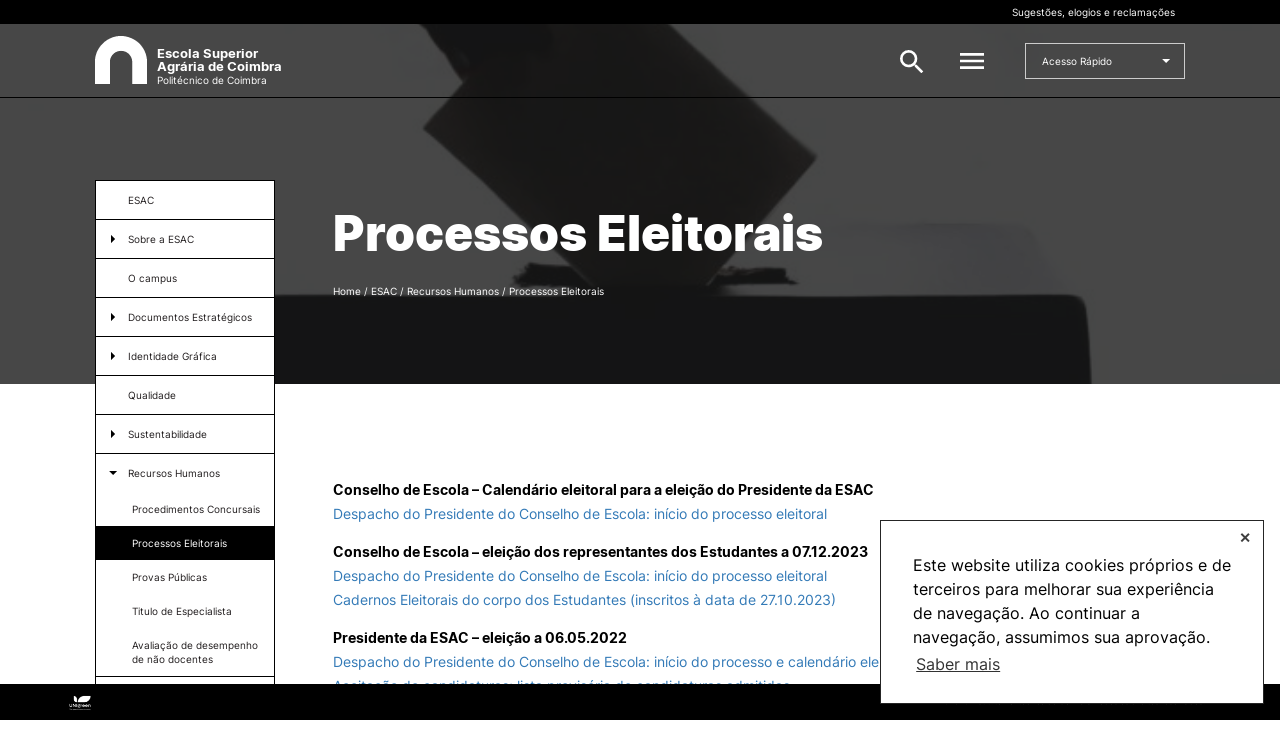

--- FILE ---
content_type: text/html; charset=UTF-8
request_url: https://www.esac.pt/index.php/a-esac/recursos-humanos/processos-eleitorais/
body_size: 10628
content:
<!DOCTYPE html>

<html class="no-js" lang="en-US">

	<head>

		<meta charset="UTF-8">
		<meta name="viewport" content="width=device-width, initial-scale=1.0" >

		<link rel="profile" href="https://gmpg.org/xfn/11">

		<title>Processos Eleitorais &#8211; ESAC &#8211; Escola Superior Agrária de Coimbra</title>
<meta name='robots' content='max-image-preview:large' />
	<style>img:is([sizes="auto" i], [sizes^="auto," i]) { contain-intrinsic-size: 3000px 1500px }</style>
	<link rel='stylesheet' id='wp-block-library-css' href='https://www.esac.pt/wp-includes/css/dist/block-library/style.min.css?ver=6.7.1' type='text/css' media='all' />
<style id='wp-block-library-theme-inline-css' type='text/css'>
.wp-block-audio :where(figcaption){color:#555;font-size:13px;text-align:center}.is-dark-theme .wp-block-audio :where(figcaption){color:#ffffffa6}.wp-block-audio{margin:0 0 1em}.wp-block-code{border:1px solid #ccc;border-radius:4px;font-family:Menlo,Consolas,monaco,monospace;padding:.8em 1em}.wp-block-embed :where(figcaption){color:#555;font-size:13px;text-align:center}.is-dark-theme .wp-block-embed :where(figcaption){color:#ffffffa6}.wp-block-embed{margin:0 0 1em}.blocks-gallery-caption{color:#555;font-size:13px;text-align:center}.is-dark-theme .blocks-gallery-caption{color:#ffffffa6}:root :where(.wp-block-image figcaption){color:#555;font-size:13px;text-align:center}.is-dark-theme :root :where(.wp-block-image figcaption){color:#ffffffa6}.wp-block-image{margin:0 0 1em}.wp-block-pullquote{border-bottom:4px solid;border-top:4px solid;color:currentColor;margin-bottom:1.75em}.wp-block-pullquote cite,.wp-block-pullquote footer,.wp-block-pullquote__citation{color:currentColor;font-size:.8125em;font-style:normal;text-transform:uppercase}.wp-block-quote{border-left:.25em solid;margin:0 0 1.75em;padding-left:1em}.wp-block-quote cite,.wp-block-quote footer{color:currentColor;font-size:.8125em;font-style:normal;position:relative}.wp-block-quote:where(.has-text-align-right){border-left:none;border-right:.25em solid;padding-left:0;padding-right:1em}.wp-block-quote:where(.has-text-align-center){border:none;padding-left:0}.wp-block-quote.is-large,.wp-block-quote.is-style-large,.wp-block-quote:where(.is-style-plain){border:none}.wp-block-search .wp-block-search__label{font-weight:700}.wp-block-search__button{border:1px solid #ccc;padding:.375em .625em}:where(.wp-block-group.has-background){padding:1.25em 2.375em}.wp-block-separator.has-css-opacity{opacity:.4}.wp-block-separator{border:none;border-bottom:2px solid;margin-left:auto;margin-right:auto}.wp-block-separator.has-alpha-channel-opacity{opacity:1}.wp-block-separator:not(.is-style-wide):not(.is-style-dots){width:100px}.wp-block-separator.has-background:not(.is-style-dots){border-bottom:none;height:1px}.wp-block-separator.has-background:not(.is-style-wide):not(.is-style-dots){height:2px}.wp-block-table{margin:0 0 1em}.wp-block-table td,.wp-block-table th{word-break:normal}.wp-block-table :where(figcaption){color:#555;font-size:13px;text-align:center}.is-dark-theme .wp-block-table :where(figcaption){color:#ffffffa6}.wp-block-video :where(figcaption){color:#555;font-size:13px;text-align:center}.is-dark-theme .wp-block-video :where(figcaption){color:#ffffffa6}.wp-block-video{margin:0 0 1em}:root :where(.wp-block-template-part.has-background){margin-bottom:0;margin-top:0;padding:1.25em 2.375em}
</style>
<style id='classic-theme-styles-inline-css' type='text/css'>
/*! This file is auto-generated */
.wp-block-button__link{color:#fff;background-color:#32373c;border-radius:9999px;box-shadow:none;text-decoration:none;padding:calc(.667em + 2px) calc(1.333em + 2px);font-size:1.125em}.wp-block-file__button{background:#32373c;color:#fff;text-decoration:none}
</style>
<style id='global-styles-inline-css' type='text/css'>
:root{--wp--preset--aspect-ratio--square: 1;--wp--preset--aspect-ratio--4-3: 4/3;--wp--preset--aspect-ratio--3-4: 3/4;--wp--preset--aspect-ratio--3-2: 3/2;--wp--preset--aspect-ratio--2-3: 2/3;--wp--preset--aspect-ratio--16-9: 16/9;--wp--preset--aspect-ratio--9-16: 9/16;--wp--preset--color--black: #000000;--wp--preset--color--cyan-bluish-gray: #abb8c3;--wp--preset--color--white: #ffffff;--wp--preset--color--pale-pink: #f78da7;--wp--preset--color--vivid-red: #cf2e2e;--wp--preset--color--luminous-vivid-orange: #ff6900;--wp--preset--color--luminous-vivid-amber: #fcb900;--wp--preset--color--light-green-cyan: #7bdcb5;--wp--preset--color--vivid-green-cyan: #00d084;--wp--preset--color--pale-cyan-blue: #8ed1fc;--wp--preset--color--vivid-cyan-blue: #0693e3;--wp--preset--color--vivid-purple: #9b51e0;--wp--preset--gradient--vivid-cyan-blue-to-vivid-purple: linear-gradient(135deg,rgba(6,147,227,1) 0%,rgb(155,81,224) 100%);--wp--preset--gradient--light-green-cyan-to-vivid-green-cyan: linear-gradient(135deg,rgb(122,220,180) 0%,rgb(0,208,130) 100%);--wp--preset--gradient--luminous-vivid-amber-to-luminous-vivid-orange: linear-gradient(135deg,rgba(252,185,0,1) 0%,rgba(255,105,0,1) 100%);--wp--preset--gradient--luminous-vivid-orange-to-vivid-red: linear-gradient(135deg,rgba(255,105,0,1) 0%,rgb(207,46,46) 100%);--wp--preset--gradient--very-light-gray-to-cyan-bluish-gray: linear-gradient(135deg,rgb(238,238,238) 0%,rgb(169,184,195) 100%);--wp--preset--gradient--cool-to-warm-spectrum: linear-gradient(135deg,rgb(74,234,220) 0%,rgb(151,120,209) 20%,rgb(207,42,186) 40%,rgb(238,44,130) 60%,rgb(251,105,98) 80%,rgb(254,248,76) 100%);--wp--preset--gradient--blush-light-purple: linear-gradient(135deg,rgb(255,206,236) 0%,rgb(152,150,240) 100%);--wp--preset--gradient--blush-bordeaux: linear-gradient(135deg,rgb(254,205,165) 0%,rgb(254,45,45) 50%,rgb(107,0,62) 100%);--wp--preset--gradient--luminous-dusk: linear-gradient(135deg,rgb(255,203,112) 0%,rgb(199,81,192) 50%,rgb(65,88,208) 100%);--wp--preset--gradient--pale-ocean: linear-gradient(135deg,rgb(255,245,203) 0%,rgb(182,227,212) 50%,rgb(51,167,181) 100%);--wp--preset--gradient--electric-grass: linear-gradient(135deg,rgb(202,248,128) 0%,rgb(113,206,126) 100%);--wp--preset--gradient--midnight: linear-gradient(135deg,rgb(2,3,129) 0%,rgb(40,116,252) 100%);--wp--preset--font-size--small: 13px;--wp--preset--font-size--medium: 20px;--wp--preset--font-size--large: 36px;--wp--preset--font-size--x-large: 42px;--wp--preset--spacing--20: 0.44rem;--wp--preset--spacing--30: 0.67rem;--wp--preset--spacing--40: 1rem;--wp--preset--spacing--50: 1.5rem;--wp--preset--spacing--60: 2.25rem;--wp--preset--spacing--70: 3.38rem;--wp--preset--spacing--80: 5.06rem;--wp--preset--shadow--natural: 6px 6px 9px rgba(0, 0, 0, 0.2);--wp--preset--shadow--deep: 12px 12px 50px rgba(0, 0, 0, 0.4);--wp--preset--shadow--sharp: 6px 6px 0px rgba(0, 0, 0, 0.2);--wp--preset--shadow--outlined: 6px 6px 0px -3px rgba(255, 255, 255, 1), 6px 6px rgba(0, 0, 0, 1);--wp--preset--shadow--crisp: 6px 6px 0px rgba(0, 0, 0, 1);}:where(.is-layout-flex){gap: 0.5em;}:where(.is-layout-grid){gap: 0.5em;}body .is-layout-flex{display: flex;}.is-layout-flex{flex-wrap: wrap;align-items: center;}.is-layout-flex > :is(*, div){margin: 0;}body .is-layout-grid{display: grid;}.is-layout-grid > :is(*, div){margin: 0;}:where(.wp-block-columns.is-layout-flex){gap: 2em;}:where(.wp-block-columns.is-layout-grid){gap: 2em;}:where(.wp-block-post-template.is-layout-flex){gap: 1.25em;}:where(.wp-block-post-template.is-layout-grid){gap: 1.25em;}.has-black-color{color: var(--wp--preset--color--black) !important;}.has-cyan-bluish-gray-color{color: var(--wp--preset--color--cyan-bluish-gray) !important;}.has-white-color{color: var(--wp--preset--color--white) !important;}.has-pale-pink-color{color: var(--wp--preset--color--pale-pink) !important;}.has-vivid-red-color{color: var(--wp--preset--color--vivid-red) !important;}.has-luminous-vivid-orange-color{color: var(--wp--preset--color--luminous-vivid-orange) !important;}.has-luminous-vivid-amber-color{color: var(--wp--preset--color--luminous-vivid-amber) !important;}.has-light-green-cyan-color{color: var(--wp--preset--color--light-green-cyan) !important;}.has-vivid-green-cyan-color{color: var(--wp--preset--color--vivid-green-cyan) !important;}.has-pale-cyan-blue-color{color: var(--wp--preset--color--pale-cyan-blue) !important;}.has-vivid-cyan-blue-color{color: var(--wp--preset--color--vivid-cyan-blue) !important;}.has-vivid-purple-color{color: var(--wp--preset--color--vivid-purple) !important;}.has-black-background-color{background-color: var(--wp--preset--color--black) !important;}.has-cyan-bluish-gray-background-color{background-color: var(--wp--preset--color--cyan-bluish-gray) !important;}.has-white-background-color{background-color: var(--wp--preset--color--white) !important;}.has-pale-pink-background-color{background-color: var(--wp--preset--color--pale-pink) !important;}.has-vivid-red-background-color{background-color: var(--wp--preset--color--vivid-red) !important;}.has-luminous-vivid-orange-background-color{background-color: var(--wp--preset--color--luminous-vivid-orange) !important;}.has-luminous-vivid-amber-background-color{background-color: var(--wp--preset--color--luminous-vivid-amber) !important;}.has-light-green-cyan-background-color{background-color: var(--wp--preset--color--light-green-cyan) !important;}.has-vivid-green-cyan-background-color{background-color: var(--wp--preset--color--vivid-green-cyan) !important;}.has-pale-cyan-blue-background-color{background-color: var(--wp--preset--color--pale-cyan-blue) !important;}.has-vivid-cyan-blue-background-color{background-color: var(--wp--preset--color--vivid-cyan-blue) !important;}.has-vivid-purple-background-color{background-color: var(--wp--preset--color--vivid-purple) !important;}.has-black-border-color{border-color: var(--wp--preset--color--black) !important;}.has-cyan-bluish-gray-border-color{border-color: var(--wp--preset--color--cyan-bluish-gray) !important;}.has-white-border-color{border-color: var(--wp--preset--color--white) !important;}.has-pale-pink-border-color{border-color: var(--wp--preset--color--pale-pink) !important;}.has-vivid-red-border-color{border-color: var(--wp--preset--color--vivid-red) !important;}.has-luminous-vivid-orange-border-color{border-color: var(--wp--preset--color--luminous-vivid-orange) !important;}.has-luminous-vivid-amber-border-color{border-color: var(--wp--preset--color--luminous-vivid-amber) !important;}.has-light-green-cyan-border-color{border-color: var(--wp--preset--color--light-green-cyan) !important;}.has-vivid-green-cyan-border-color{border-color: var(--wp--preset--color--vivid-green-cyan) !important;}.has-pale-cyan-blue-border-color{border-color: var(--wp--preset--color--pale-cyan-blue) !important;}.has-vivid-cyan-blue-border-color{border-color: var(--wp--preset--color--vivid-cyan-blue) !important;}.has-vivid-purple-border-color{border-color: var(--wp--preset--color--vivid-purple) !important;}.has-vivid-cyan-blue-to-vivid-purple-gradient-background{background: var(--wp--preset--gradient--vivid-cyan-blue-to-vivid-purple) !important;}.has-light-green-cyan-to-vivid-green-cyan-gradient-background{background: var(--wp--preset--gradient--light-green-cyan-to-vivid-green-cyan) !important;}.has-luminous-vivid-amber-to-luminous-vivid-orange-gradient-background{background: var(--wp--preset--gradient--luminous-vivid-amber-to-luminous-vivid-orange) !important;}.has-luminous-vivid-orange-to-vivid-red-gradient-background{background: var(--wp--preset--gradient--luminous-vivid-orange-to-vivid-red) !important;}.has-very-light-gray-to-cyan-bluish-gray-gradient-background{background: var(--wp--preset--gradient--very-light-gray-to-cyan-bluish-gray) !important;}.has-cool-to-warm-spectrum-gradient-background{background: var(--wp--preset--gradient--cool-to-warm-spectrum) !important;}.has-blush-light-purple-gradient-background{background: var(--wp--preset--gradient--blush-light-purple) !important;}.has-blush-bordeaux-gradient-background{background: var(--wp--preset--gradient--blush-bordeaux) !important;}.has-luminous-dusk-gradient-background{background: var(--wp--preset--gradient--luminous-dusk) !important;}.has-pale-ocean-gradient-background{background: var(--wp--preset--gradient--pale-ocean) !important;}.has-electric-grass-gradient-background{background: var(--wp--preset--gradient--electric-grass) !important;}.has-midnight-gradient-background{background: var(--wp--preset--gradient--midnight) !important;}.has-small-font-size{font-size: var(--wp--preset--font-size--small) !important;}.has-medium-font-size{font-size: var(--wp--preset--font-size--medium) !important;}.has-large-font-size{font-size: var(--wp--preset--font-size--large) !important;}.has-x-large-font-size{font-size: var(--wp--preset--font-size--x-large) !important;}
:where(.wp-block-post-template.is-layout-flex){gap: 1.25em;}:where(.wp-block-post-template.is-layout-grid){gap: 1.25em;}
:where(.wp-block-columns.is-layout-flex){gap: 2em;}:where(.wp-block-columns.is-layout-grid){gap: 2em;}
:root :where(.wp-block-pullquote){font-size: 1.5em;line-height: 1.6;}
</style>
<link rel='stylesheet' id='ipc-style-css' href='https://www.esac.pt/wp-content/themes/ipc-multisite-theme-1.7.5/dist/css/app.min.css?ver=1.7.5' type='text/css' media='all' />
<link rel="https://api.w.org/" href="https://www.esac.pt/index.php/wp-json/" /><link rel="alternate" title="JSON" type="application/json" href="https://www.esac.pt/index.php/wp-json/wp/v2/pages/253" /><link rel="EditURI" type="application/rsd+xml" title="RSD" href="https://www.esac.pt/xmlrpc.php?rsd" />
<meta name="generator" content="WordPress 6.7.1" />
<link rel="canonical" href="https://www.esac.pt/index.php/a-esac/recursos-humanos/processos-eleitorais/" />
<link rel='shortlink' href='https://www.esac.pt/?p=253' />
<link rel="alternate" title="oEmbed (JSON)" type="application/json+oembed" href="https://www.esac.pt/index.php/wp-json/oembed/1.0/embed?url=https%3A%2F%2Fwww.esac.pt%2Findex.php%2Fa-esac%2Frecursos-humanos%2Fprocessos-eleitorais%2F" />
<link rel="alternate" title="oEmbed (XML)" type="text/xml+oembed" href="https://www.esac.pt/index.php/wp-json/oembed/1.0/embed?url=https%3A%2F%2Fwww.esac.pt%2Findex.php%2Fa-esac%2Frecursos-humanos%2Fprocessos-eleitorais%2F&#038;format=xml" />
<link rel="shortcut icon" href="https://www.esac.pt/wp-content/uploads/2020/10/ipc_dark.svg" />
	</head>

	<body class="">

		
		
<section class="module module-full-menu js-fullMenu">
  <div class="container">
    <div class="main-logo big">
      <a class="main-logo big" href="https://www.esac.pt">
        <span>
          <img src="https://www.esac.pt/wp-content/uploads/2020/10/ipc_light.svg" class="logo">
        </span>
      </a>
    </div>

    <nav>
<ul>
<li>
<a href="https://www.esac.pt/index.php/a-esac/" class="level-1-a title-md">ESAC</a>
<ul class="level-1">
<li>
<a>Sobre a ESAC
<i class="icon icon-arrow-white"></i>
</a>
<ul>
<li>
<a class="arrow-link js-goBack">
<i class="icon icon-arrow-white"></i>
</a>
<a href="https://www.esac.pt/index.php/a-esac/sobre-a-esac/" class="title-md">Sobre a ESAC</a>
<li>
<a href="https://www.esac.pt/index.php/a-esac/sobre-a-esac/missao-e-objetivos/">
Missão e Objetivos
</a>
<li>
<a href="https://www.esac.pt/index.php/a-esac/sobre-a-esac/estatutos/">
Estatutos
</a>
<li>
<a>Estrutura Interna
<i class="icon icon-arrow-white"></i>
</a>
<ul>
<li>
<a class="arrow-link js-goBack">
<i class="icon icon-arrow-white"></i>
</a>
<a href="https://www.esac.pt/index.php/a-esac/sobre-a-esac/estrutura-interna/" class="title-md">Estrutura Interna</a>
<li>
<a href="https://www.esac.pt/index.php/a-esac/sobre-a-esac/estrutura-interna/departamentos/">Departamentos</a></li><li>
<a href="https://www.esac.pt/index.php/a-esac/sobre-a-esac/estrutura-interna/orgaos-de-gestao/">Orgãos de Gestão</a></li><li>
<a href="https://www.esac.pt/index.php/a-esac/sobre-a-esac/estrutura-interna/unidades-de-servico/">Unidades de Serviço</a></li></ul>
<li>
<a href="https://www.esac.pt/index.php/a-esac/sobre-a-esac/historia/">
História
</a>
</li>
</ul>
<li>
<a href="https://www.esac.pt/index.php/a-esac/o-campus/">O campus
</a>
</li>
<li>
<a>Documentos Estratégicos
<i class="icon icon-arrow-white"></i>
</a>
<ul>
<li>
<a class="arrow-link js-goBack">
<i class="icon icon-arrow-white"></i>
</a>
<a href="https://www.esac.pt/index.php/a-esac/documentos-estrategicos/" class="title-md">Documentos Estratégicos</a>
<li>
<a href="https://www.esac.pt/index.php/a-esac/documentos-estrategicos/regulamentos-esac/">
Regulamentos ESAC
</a>
<li>
<a href="https://www.esac.pt/index.php/a-esac/documentos-estrategicos/planos-estrategicos-e-atividades/">
Planos Estratégicos e de Atividades
</a>
<li>
<a href="https://www.esac.pt/index.php/a-esac/documentos-estrategicos/relatorios/">
Relatórios
</a>
<li>
<a href="https://www.esac.pt/index.php/a-esac/documentos-estrategicos/protecao_de_dados/">
Proteção de dados
</a>
</li>
</ul>
<li>
<a>Identidade Gráfica
<i class="icon icon-arrow-white"></i>
</a>
<ul>
<li>
<a class="arrow-link js-goBack">
<i class="icon icon-arrow-white"></i>
</a>
<a href="https://www.esac.pt/index.php/a-esac/identidade-grafica/" class="title-md">Identidade Gráfica</a>
<li>
<a href="https://www.esac.pt/index.php/a-esac/identidade-grafica/manual-de-identidade/">
Manual de Identidade
</a>
<li>
<a href="https://www.esac.pt/index.php/a-esac/identidade-grafica/logotipos/">
Logótipos
</a>
<li>
<a href="https://www.esac.pt/index.php/a-esac/identidade-grafica/galeria-de-imagens/">
Galeria de Imagens
</a>
</li>
</ul>
<li>
<a href="https://www.esac.pt/index.php/a-esac/qualidade/">Qualidade
</a>
</li>
<li>
<a>Sustentabilidade
<i class="icon icon-arrow-white"></i>
</a>
<ul>
<li>
<a class="arrow-link js-goBack">
<i class="icon icon-arrow-white"></i>
</a>
<a href="https://www.esac.pt/index.php/a-esac/po_seur/" class="title-md">Sustentabilidade</a>
<li>
<a href="https://www.esac.pt/index.php/a-esac/po_seur/eco-escolas/">
Eco-escolas
</a>
<li>
<a href="https://www.esac.pt/index.php/a-esac/po_seur/fundo-ambiental/">
Fundo Ambiental
</a>
<li>
<a href="https://www.esac.pt/index.php/a-esac/po_seur/sustentabilidade/">
PO-SEUR
</a>
</li>
</ul>
<li>
<a>Recursos Humanos
<i class="icon icon-arrow-white"></i>
</a>
<ul>
<li>
<a class="arrow-link js-goBack">
<i class="icon icon-arrow-white"></i>
</a>
<a href="https://www.esac.pt/index.php/a-esac/recursos-humanos/" class="title-md">Recursos Humanos</a>
<li>
<a href="https://www.esac.pt/index.php/a-esac/recursos-humanos/procedimentos-concursais/">
Procedimentos Concursais
</a>
<li>
<a href="https://www.esac.pt/index.php/a-esac/recursos-humanos/processos-eleitorais/">
Processos Eleitorais
</a>
<li>
<a href="https://www.esac.pt/index.php/a-esac/recursos-humanos/provas-publicas/">
Provas Públicas
</a>
<li>
<a href="https://www.esac.pt/index.php/a-esac/recursos-humanos/atribuicao-do-titulo-de-especialista-do-ipc/">
Titulo de Especialista
</a>
<li>
<a href="https://www.esac.pt/index.php/a-esac/recursos-humanos/avaliacao-de-desempenho-de-nao-docentes/">
Avaliação de desempenho de não docentes
</a>
</li>
</ul>
<li>
<a>Antigos Alunos
<i class="icon icon-arrow-white"></i>
</a>
<ul>
<li>
<a class="arrow-link js-goBack">
<i class="icon icon-arrow-white"></i>
</a>
<a href="https://www.esac.pt/index.php/a-esac/antigos-alunos/" class="title-md">Antigos Alunos</a>
<li>
<a href="https://www.esac.pt/index.php/a-esac/antigos-alunos/emprego-e-empreendedorismo-2/">
Ofertas de Emprego
</a>
<li>
<a href="https://www.esac.pt/index.php/a-esac/antigos-alunos/rede-alumni-ipc/">
Rede Alumni IPC
</a>
</li>
</ul>
<li>
<a href="https://www.esac.pt/index.php/a-esac/contactos/">Contactos
</a>
</li>
</ul>
</li>
</ul>
<ul>
<li>
<a href="https://www.esac.pt/index.php/estudar/" class="level-1-a title-md">Estudar</a>
<ul class="level-1">
<li>
<a>Cursos
<i class="icon icon-arrow-white"></i>
</a>
<ul>
<li>
<a class="arrow-link js-goBack">
<i class="icon icon-arrow-white"></i>
</a>
<a href="https://www.esac.pt/index.php/estudar/cursos/" class="title-md">Cursos</a>
<li>
<a href="https://www.esac.pt/index.php/estudar/cursos/cursos-tecnicos-superiores-profissionais/">
Cursos Técnicos Superiores Profissionais
</a>
<li>
<a href="https://www.esac.pt/index.php/estudar/cursos/licenciaturas/">
Licenciaturas
</a>
<li>
<a href="https://www.esac.pt/index.php/estudar/cursos/mestrados/">
Mestrados
</a>
<li>
<a href="https://www.esac.pt/index.php/estudar/cursos/doutoramentos/">
Doutoramentos
</a>
<li>
<a href="https://www.esac.pt/index.php/estudar/cursos/cursos-de-curta-duracao/">
Cursos de Curta Duração
</a>
<li>
<a href="https://www.esac.pt/index.php/estudar/cursos/microcredenciacoes/">
Microcredenciações
</a>
</li>
</ul>
<li>
<a>Candidaturas
<i class="icon icon-arrow-white"></i>
</a>
<ul>
<li>
<a class="arrow-link js-goBack">
<i class="icon icon-arrow-white"></i>
</a>
<a href="https://www.esac.pt/index.php/estudar/candidaturas/" class="title-md">Candidaturas</a>
<li>
<a href="https://www.esac.pt/index.php/estudar/candidaturas/ctesp/">
CTeSP
</a>
<li>
<a>Licenciaturas
<i class="icon icon-arrow-white"></i>
</a>
<ul>
<li>
<a class="arrow-link js-goBack">
<i class="icon icon-arrow-white"></i>
</a>
<a href="https://www.esac.pt/index.php/estudar/candidaturas/licenciaturas/" class="title-md">Licenciaturas</a>
<li>
<a href="https://www.esac.pt/index.php/estudar/candidaturas/licenciaturas/concurso-nacional-de-acesso/">Concurso Nacional de Acesso</a></li><li>
<a href="https://www.esac.pt/index.php/estudar/candidaturas/licenciaturas/concursos-especiais/">Concursos Especiais</a></li></ul>
</li>
</ul>
</ul>
</li>
</ul>
</li>
</ul>
</li>
</ul>
</li>
</ul>
</li>
</ul>
</li>
</ul>
</li>
</ul>
</li>
</ul>
</li>
</ul>
</li>
</ul>
</li>
</ul>
</li>
</ul>
</li>
</ul>
<ul class="level-1">
<li>
<a>Estudantes
<i class="icon icon-arrow-white"></i>
</a>
<ul>
<li>
<a class="arrow-link js-goBack">
<i class="icon icon-arrow-white"></i>
</a>
<a href="https://www.esac.pt/index.php/estudar/estudantes/" class="title-md">Estudantes</a>
<li>
<a href="https://www.esac.pt/index.php/estudar/bolsas-farm4future/">
Bolsas Farm4Future
</a>
<li>
<a href="https://www.esac.pt/index.php/estudar/estudantes/avisos/">
Avisos
</a>
<li>
<a>Serviços de Apoio
<i class="icon icon-arrow-white"></i>
</a>
<ul>
<li>
<a class="arrow-link js-goBack">
<i class="icon icon-arrow-white"></i>
</a>
<a href="https://www.esac.pt/index.php/estudar/estudantes/servicos-de-apoio/" class="title-md">Serviços de Apoio</a>
<li>
<a href="https://www.esac.pt/index.php/estudar/estudantes/servicos-de-apoio/servicos-academicos/">Serviços Académicos</a></li><li>
<a href="https://www.esac.pt/index.php/estudar/estudantes/servicos-de-apoio/servicos-de-acao-social/">Serviços de Ação Social</a></li><li>
<a href="https://www.esac.pt/index.php/estudar/estudantes/servicos-de-apoio/biblioteca/">Biblioteca</a></li><li>
<a href="https://www.esac.pt/index.php/estudar/estudantes/servicos-de-apoio/gabinete-de-estagios-e-empregabilidade/">Gabinete de Estágios e Empregabilidade</a></li><li>
<a href="https://www.esac.pt/index.php/estudar/estudantes/servicos-de-apoio/informatica/">Informática</a></li><li>
<a href="https://www.esac.pt/index.php/estudar/estudantes/servicos-de-apoio/gabinete-de-relacoes-internacionais/">Relações Internacionais</a></li><li>
<a href="https://www.esac.pt/index.php/estudar/estudantes/servicos-de-apoio/tesouraria/">Tesouraria</a></li></ul>
<li>
<a href="https://www.esac.pt/index.php/estudar/estudantes/bolsas-por-merito/">
Bolsas por Mérito
</a>
<li>
<a href="https://www.esac.pt/index.php/estudar/estudantes/calendarios/">
Calendários
</a>
<li>
<a href="https://www.esac.pt/index.php/estudar/estudantes/novos-estudantes/">
Novos estudantes
</a>
<li>
<a href="https://www.esac.pt/index.php/estudar/estudantes/documentos-relevantes/">
Documentos Relevantes
</a>
<li>
<a href="https://www.esac.pt/index.php/estudar/estudantes/inscricoes-e-matriculas/">
Inscrições e Matrículas
</a>
<li>
<a href="https://www.esac.pt/index.php/estudar/estudantes/provedor-do-estudante/">
Provedor do Estudante
</a>
<li>
<li>
<a href="https://www.esac.pt/index.php/estudar/estudantes/associacao-de-estudantes/">
Associação de Estudantes
</a>
<li>
<a href="https://www.esac.pt/index.php/estudar/estudantes/provas-publicas-de-mestrado/">
Provas públicas de mestrado
</a>
</li>
</ul>
<li>
<a href="https://www.esac.pt/index.php/estudar/reconhecimento-de-graus-e-diplomas-estrangeiros/">Reconhecimento de Graus e Diplomas Estrangeiros
</a>
</li>
</ul>
</li>
</ul>
<ul>
<li>
<a href="https://www.esac.pt/index.php/investigacao/" class="level-1-a title-md">Investigação</a>
<ul class="level-1">
<li>
<a href="https://www.esac.pt/index.php/investigacao/bolsas-de-investigacao/">Bolsas de Investigação
</a>
</li>
<li>
<a href="https://www.esac.pt/index.php/investigacao/cernas/">CERNAS
</a>
</li>
<li>
<a href="https://www.esac.pt/index.php/investigacao/i2a/">I2A
</a>
</li>
<li>
<a href="https://www.esac.pt/index.php/investigacao/projetos-de-id/">Projetos de I&#038;D
</a>
</li>
</ul>
</li>
</ul>
<ul>
<li>
<a href="https://www.esac.pt/index.php/servicosacomunidade/" class="level-1-a title-md">Serviços à comunidade</a>
<ul class="level-1">
<li>
<a>Prestações de Serviço
<i class="icon icon-arrow-white"></i>
</a>
<ul>
<li>
<a class="arrow-link js-goBack">
<i class="icon icon-arrow-white"></i>
</a>
<a href="https://www.esac.pt/index.php/servicosacomunidade/prestacoes-de-servico/" class="title-md">Prestações de Serviço</a>
<li>
<a href="https://www.esac.pt/index.php/servicosacomunidade/prestacoes-de-servico/aluguer-de-espacos-2/">
Aluguer de Espaços
</a>
<li>
<a href="https://www.esac.pt/index.php/servicosacomunidade/prestacoes-de-servico/analises/">
Análises Laboratoriais
</a>
<li>
<a href="https://www.esac.pt/index.php/servicosacomunidade/prestacoes-de-servico/consultoria/">
Consultoria
</a>
<li>
<a href="https://www.esac.pt/index.php/servicosacomunidade/prestacoes-de-servico/estacao-metereologica/">
Estação Metereológica
</a>
</li>
</ul>
<li>
<a>Centro Hípico e Coudelaria
<i class="icon icon-arrow-white"></i>
</a>
<ul>
<li>
<a class="arrow-link js-goBack">
<i class="icon icon-arrow-white"></i>
</a>
<a href="https://www.esac.pt/index.php/servicosacomunidade/centro-hipico-e-coudelaria/" class="title-md">Centro Hípico e Coudelaria</a>
<li>
<a href="https://www.esac.pt/index.php/servicosacomunidade/centro-hipico-e-coudelaria/aulas-de-equitacao-2/">
Aulas de Equitação
</a>
<li>
<a href="https://www.esac.pt/index.php/servicosacomunidade/prestacoes-de-servico/cavalos/">
Reprodução Animal
</a>
<li>
<a href="https://www.esac.pt/index.php/servicosacomunidade/centro-hipico-e-coudelaria/venda-de-cavalos/">
Venda de Cavalos
</a>
<li>
<a href="https://www.esac.pt/index.php/servicosacomunidade/centro-hipico-e-coudelaria/provas-e-atividades-desportivas/">
Provas e atividades desportivas
</a>
</li>
</ul>
</ul>
</li>
</ul>
<ul>
<li>
<a href="https://www.esac.pt/index.php/international-relations/" class="level-1-a title-md">International Relations</a>
<ul class="level-1">
<li>
<a>Erasmus+
<i class="icon icon-arrow-white"></i>
</a>
<ul>
<li>
<a class="arrow-link js-goBack">
<i class="icon icon-arrow-white"></i>
</a>
<a href="https://www.esac.pt/index.php/international-relations/erasmus/" class="title-md">Erasmus+</a>
<li>
<a href="https://www.esac.pt/index.php/international-relations/erasmus/erasmus-programme/">
Incoming Staff
</a>
<li>
<a href="https://www.esac.pt/index.php/international-relations/erasmus/incoming-students/">
Incoming Students
</a>
<li>
<a href="https://www.esac.pt/index.php/international-relations/erasmus/outgoing-staff/">
Outgoing Staff
</a>
<li>
<a href="https://www.esac.pt/index.php/international-relations/erasmus/outgoing-students/">
Outgoing Students
</a>
<li>
<a href="https://www.esac.pt/index.php/international-relations/erasmus/projects/">
Projects
</a>
</li>
</ul>
<li>
<a href="https://www.esac.pt/index.php/international-relations/international-student/">International Student
</a>
</li>
</ul>
</li>
</ul>
<ul>
<li>
<a href="https://www.esac.pt/index.php/viver/" class="level-1-a title-md">Ofertas de Emprego e Informações Úteis</a>
<ul class="level-1">
<li>
<a href="https://www.esac.pt/index.php/viver/servicos-de-acao-social/">Serviços de Ação Social
</a>
</li>
<li>
<a href="https://www.esac.pt/index.php/viver/aeesac/">AEESAC
</a>
</li>
<li>
<a href="https://www.esac.pt/index.php/viver/desporto/">Desporto
</a>
</li>
<li>
<a href="https://www.esac.pt/index.php/viver/informacoes-uteis/">Informações Gerais
</a>
</li>
</ul>
</li>
</ul>
<ul>
<li>
<a href="https://www.esac.pt/index.php/loja-da-agraria/" class="level-1-a title-md">Loja da Agrária</a>
</li>
</ul>
<ul>
<li>
<a href="https://www.esac.pt/index.php/estudar/candidaturas/licenciaturas/reingresso-e-mudanca-de-par-instituicao-curso/" class="level-1-a title-md">Mudança de Par Instituição/Curso</a>
</li>
</ul>
</nav>
    <!--nav id="site-navigation" aria-label="<#?php esc_attr_e( 'Top Menu', 'ipc' ); ?>"-->
    <!--nav--><!-- #site-navigation -->
  </div>

  
<div class="sub-footer">
  <div class="container">
    <div class="logo-container">
              <a target="_blank" style="display: inline-block; width: fit-content;" class="footer-logo-link" href="https://unigreen-alliance.eu/">
          <img style="height: 16px;" class="logos-2020" src="https://www.esac.pt/wp-content/uploads/2025/09/Logo-UNIgreen-texto-blanco.png">
        </a>
          </div>
    <div class="links">
          </div>

    <span class="legal">©2026 Instituto Politécnico de Coimbra. Todos os direitos reservados.</span>
  </div>
</div>

  <button class="btn btn-close js-fullMenuClose">
    <i class="icon icon-cross-white"></i>
  </button>
</section>
		
<header class="module module-site-header no-margin site-header--image-bg" >
	<nav id="topbar-navigation" class="top-menu" aria-label="Top Bar">
	<div class='inner'>
	  <div class="menu-menu-topbar-container"><ul id="menu-menu-topbar" class="navigation"><li id="menu-item-1177" class="menu-item menu-item-type-post_type menu-item-object-page menu-item-1177"><a href="https://www.esac.pt/index.php/sugestoes-elogios-e-reclamacoes/">Sugestões, elogios e reclamações</a></li>
</ul></div>	</div>
</nav><!-- #site-navigation -->
	
<div class="top-row">
			<div class="inner">
			<a class="main-logo small" href="https://www.esac.pt" style="margin-top:10px;">
									<img alt="ESAC - Escola Superior Agrária de Coimbra" src="https://www.esac.pt/wp-content/uploads/2020/10/ipc_light.svg" class="logo" style="max-width: 52px; width: 52px;">
				
				<div style="color: white !important;" class="title-sm-main">
					Escola Superior
Agrária de Coimbra											<span style="font-size: 10px; font-weight: 100;"><br>Politécnico de Coimbra</span>
									</div>
			</a>

			<ul class="site-options">
								<li class="search-li"><a><i class="icon icon-search js-layerSearchToggle"></i></a></li>
				<li class="menu-li"><a class="js-fullMenuOpen"><i class="icon icon-burger"></i></a></li>

				
<li>
  <div class="ae-dropdown dropdown js-fakeSelect">
    <div class="ae-select js-toggleFakeSelect">
      <span class="ae-select-content">Acesso Rápido</span>
      <i class="down-icon"></i>
    </div>
    <ul class="dropdown-menu">
              <li>
          <a href="https://inforestudante.ipc.pt" target="_blank">
            Inforestudante          </a>
        </li>
              <li>
          <a href="https://infordocente.ipc.pt" target="_blank">
            Infordocente          </a>
        </li>
              <li>
          <a href="https://webmail.esac.pt" target="_blank">
            Webmail          </a>
        </li>
              <li>
          <a href="http://elearning.esac.pt" target="_blank">
            E-Learning          </a>
        </li>
              <li>
          <a href="https://b-on.pt" target="_blank">
            B-on          </a>
        </li>
              <li>
          <a href="https://sigq.ipc.pt/" target="_blank">
            SIGQ          </a>
        </li>
              <li>
          <a href="http://www1.esac.pt/qualidade/novas_paginas_jfg/apresentacao.php" target="_blank">
            Informação interna da ESAC          </a>
        </li>
          </ul>
  </div>
</li>
			</ul>
		</div>

	
	
<section class="module module-search module-layer-search">
	<div class="container">
		<div class="inner">
			<h2 class="title-lg">Search</h2>
			<form id="searchform" method="get" action="https://www.esac.pt/">
	<div class="form-row">
		<button type="button" class="btn btn-border js-toggleSearchType" data-type="formative-offer">Formative Offer</button>
		<button type="button" class="btn btn-border js-toggleSearchType" data-type="general">General</button>
		<input type="hidden" name="search-type" value="">
	</div>

	<div class="form-row">
		<div class="form-group form-search is-disabled">
			<i class="icon icon-search"></i>
			<input type="text" name="s" placeholder="Search" disabled>

			<input type="hidden" name="sentence" value="1">
			<button type="submit" class="btn btn-full" disabled>Search</button>
		</div>
	</div>
</form>


		</div>
	</div>
</section></div>
	
	
<div class="sub-menu js-subMenu">
<ul class="level-1">
<li id=200>
<a href="https://www.esac.pt/index.php/a-esac/" class="">ESAC</a>
</li>
<li class="" id=1188>
<a href="https://www.esac.pt/index.php/a-esac/sobre-a-esac/" class="">Sobre a ESAC</a>
<ul class="level-2" data-item-id="1218">
<li id=1188 style="display: none;">
<a href="https://www.esac.pt/index.php/a-esac/sobre-a-esac/" class="">Sobre a ESAC</a>
</li>
<li class="level-2-link">
<a class="" href="https://www.esac.pt/index.php/a-esac/sobre-a-esac/missao-e-objetivos/">
Missão e Objetivos</a>
</li><li class="level-2-link">
<a class="" href="https://www.esac.pt/index.php/a-esac/sobre-a-esac/estatutos/">
Estatutos</a>
</li><li class="level-2-link">
<a class="" href="https://www.esac.pt/index.php/a-esac/sobre-a-esac/estrutura-interna/">
Estrutura Interna</a>
</li><li class="level-2-link">
<a class="" href="https://www.esac.pt/index.php/a-esac/sobre-a-esac/historia/">
História</a>
</li></ul>
</li>
<li id=1225>
<a href="https://www.esac.pt/index.php/a-esac/o-campus/" class="">O campus</a>
</li>
<li class="" id=1230>
<a href="https://www.esac.pt/index.php/a-esac/documentos-estrategicos/" class="">Documentos Estratégicos</a>
<ul class="level-2" data-item-id="1235">
<li id=1230 style="display: none;">
<a href="https://www.esac.pt/index.php/a-esac/documentos-estrategicos/" class="">Documentos Estratégicos</a>
</li>
<li class="level-2-link">
<a class="" href="https://www.esac.pt/index.php/a-esac/documentos-estrategicos/regulamentos-esac/">
Regulamentos ESAC</a>
</li><li class="level-2-link">
<a class="" href="https://www.esac.pt/index.php/a-esac/documentos-estrategicos/planos-estrategicos-e-atividades/">
Planos Estratégicos e de Atividades</a>
</li><li class="level-2-link">
<a class="" href="https://www.esac.pt/index.php/a-esac/documentos-estrategicos/relatorios/">
Relatórios</a>
</li><li class="level-2-link">
<a class="" href="https://www.esac.pt/index.php/a-esac/documentos-estrategicos/protecao_de_dados/">
Proteção de dados</a>
</li></ul>
</li>
<li class="" id=1257>
<a href="https://www.esac.pt/index.php/a-esac/identidade-grafica/" class="">Identidade Gráfica</a>
<ul class="level-2" data-item-id="1277">
<li id=1257 style="display: none;">
<a href="https://www.esac.pt/index.php/a-esac/identidade-grafica/" class="">Identidade Gráfica</a>
</li>
<li class="level-2-link">
<a class="" href="https://www.esac.pt/index.php/a-esac/identidade-grafica/manual-de-identidade/">
Manual de Identidade</a>
</li><li class="level-2-link">
<a class="" href="https://www.esac.pt/index.php/a-esac/identidade-grafica/logotipos/">
Logótipos</a>
</li><li class="level-2-link">
<a class="" href="https://www.esac.pt/index.php/a-esac/identidade-grafica/galeria-de-imagens/">
Galeria de Imagens</a>
</li></ul>
</li>
<li id=1282>
<a href="https://www.esac.pt/index.php/a-esac/qualidade/" class="">Qualidade</a>
</li>
<li class="" id=1288>
<a href="https://www.esac.pt/index.php/a-esac/po_seur/" class="">Sustentabilidade</a>
<ul class="level-2" data-item-id="1292">
<li id=1288 style="display: none;">
<a href="https://www.esac.pt/index.php/a-esac/po_seur/" class="">Sustentabilidade</a>
</li>
<li class="level-2-link">
<a class="" href="https://www.esac.pt/index.php/a-esac/po_seur/eco-escolas/">
Eco-escolas</a>
</li><li class="level-2-link">
<a class="" href="https://www.esac.pt/index.php/a-esac/po_seur/fundo-ambiental/">
Fundo Ambiental</a>
</li><li class="level-2-link">
<a class="" href="https://www.esac.pt/index.php/a-esac/po_seur/sustentabilidade/">
PO-SEUR</a>
</li></ul>
</li>
<li class="current_page_item" id=249>
<a href="https://www.esac.pt/index.php/a-esac/recursos-humanos/" class="">Recursos Humanos</a>
<ul class="level-2" data-item-id="273">
<li id=249 style="display: none;">
<a href="https://www.esac.pt/index.php/a-esac/recursos-humanos/" class="">Recursos Humanos</a>
</li>
<li class="level-2-link">
<a class="" href="https://www.esac.pt/index.php/a-esac/recursos-humanos/procedimentos-concursais/">
Procedimentos Concursais</a>
</li><li class="level-2-link">
<a class="is-active" href="https://www.esac.pt/index.php/a-esac/recursos-humanos/processos-eleitorais/">
Processos Eleitorais</a>
</li><li class="level-2-link">
<a class="" href="https://www.esac.pt/index.php/a-esac/recursos-humanos/provas-publicas/">
Provas Públicas</a>
</li><li class="level-2-link">
<a class="" href="https://www.esac.pt/index.php/a-esac/recursos-humanos/atribuicao-do-titulo-de-especialista-do-ipc/">
Titulo de Especialista</a>
</li><li class="level-2-link">
<a class="" href="https://www.esac.pt/index.php/a-esac/recursos-humanos/avaliacao-de-desempenho-de-nao-docentes/">
Avaliação de desempenho de não docentes</a>
</li></ul>
</li>
<li class="" id=1293>
<a href="https://www.esac.pt/index.php/a-esac/antigos-alunos/" class="">Antigos Alunos</a>
<ul class="level-2" data-item-id="1297">
<li id=1293 style="display: none;">
<a href="https://www.esac.pt/index.php/a-esac/antigos-alunos/" class="">Antigos Alunos</a>
</li>
<li class="level-2-link">
<a class="" href="https://www.esac.pt/index.php/a-esac/antigos-alunos/emprego-e-empreendedorismo-2/">
Ofertas de Emprego</a>
</li><li class="level-2-link">
<a class="" href="https://www.esac.pt/index.php/a-esac/antigos-alunos/rede-alumni-ipc/">
Rede Alumni IPC</a>
</li></ul>
</li>
<li id=1312>
<a href="https://www.esac.pt/index.php/a-esac/contactos/" class="">Contactos</a>
</li>
</ul>
</div>
</header>
	


<main id="primary" class="main-section">
  
<section class="module module-page--header site-header--image-bg ">
  <div class="page-title">
    <h1 class="title-lg">Processos Eleitorais</h1>
    <style>
	.module-page--header .breadcrumbs a {
		color: black;
	}

	.module-page--header .breadcrumbs a:hover,
	.module-page--header.breadcrumbs a:focus {
		color: black;
	} 
	
	.module-page--header.site-header--image-bg .breadcrumbs a {
		color: white;
	}

	.module-page--header.site-header--image-bg .breadcrumbs a:hover,
	.module-page--header.site-header--image-bg .breadcrumbs a:focus {
		color: white;
	}

	.module-page--header .image-bg > .image {
		display: none;
		pointer-events: none;
	}
</style>


<div class="breadcrumbs"><a href="https://www.esac.pt/" rel="v:url" property="v:title">Home</a> / <span typeof="v:Breadcrumb"><a rel="v:url" property="v:title" href="https://www.esac.pt/index.php/a-esac/">ESAC</a></span> / <span typeof="v:Breadcrumb"><a rel="v:url" property="v:title" href="https://www.esac.pt/index.php/a-esac/recursos-humanos/">Recursos Humanos</a></span> / <span class="current">Processos Eleitorais</span></div><!-- .breadcrumbs -->  </div>

  <div class="image-bg" style="background-image: url(https://www.esac.pt/wp-content/uploads/2022/03/eleicao-720x480.jpg)">
        <div class="image" style="background-image: url(https://www.esac.pt/wp-content/uploads/2022/03/eleicao-720x480.jpg)"></div>
  </div>

  </section>
  <article id="main" class="article-content">
  

<section class="module module-article module-article--text">
	<div class="container">
		<div class="inner">
			<div class="clm content">
				<div class="text-editor">
					<p><p><strong>Conselho de Escola &#8211; Calendário eleitoral para a eleição do Presidente da ESAC</strong><br />
<a href="https://www.esac.pt/wp-content/uploads/2025/12/desp_ESAC-01-CE-2025_processo_eleitoral_P-ESAC_signed.pdf" target="_blank" rel="noopener">Despacho do Presidente do Conselho de Escola: início do processo eleitoral</a></p>
<p><strong>C</strong><strong>onselho de Escola – eleição dos representantes dos Estudantes a 07.12.2023</strong><br />
<a href="https://www.esac.pt/wp-content/uploads/2023/11/despacho_eleicao_Conselho_Escola_substituicao_estudantes_07122023.pdf">Despacho do Presidente do Conselho de Escola: início do processo eleitoral</a><br />
<a href="https://www.esac.pt/wp-content/uploads/2023/11/caderno_eleitoral_estudantes_a_27102023_ELEICAO_CONS_ESCOLA_07122023.pdf">Cadernos Eleitorais do corpo dos Estudantes (inscritos à data de 27.10.2023)</a></p>
<p><strong>Presidente da ESAC – eleição a 06.05.2022</strong><br />
<a href="https://www.esac.pt/wp-content/uploads/2022/04/despacho_PCE_15032022.pdf" target="_blank" rel="noopener">Despacho do Presidente do Conselho de Escola: início do processo e calendário eleitoral</a><br />
<a href="https://www.esac.pt/wp-content/uploads/2022/04/despacho2_PCE_aceitacao_candidaturas.pdf" target="_blank" rel="noopener">Aceitação de candidaturas; lista provisória de candidaturas admitidas</a><br />
<a href="http://portal.esac.pt/mgallery/default.asp?obj=4817" target="_blank" rel="noopener">Lista definitiva de candidaturas admitidas</a></p>
<p><strong>Conselho Pedagógico – eleição a 25.02.2022, 23.03.2022 e 25.03.2022</strong><br />
<a href="https://www.esac.pt/wp-content/uploads/2022/04/Despacho-Eleitoral_CP_20012022-1.pdf" target="_blank" rel="noopener">Despacho da Presidente do Conselho Pedagógico &#8211; início do processo e calendário eleitoral</a><br />
<a href="https://www.esac.pt/wp-content/uploads/2022/04/CP_2022_despacho_ABREVIADO.pdf" target="_blank" rel="noopener">Despacho do Presidente da ESAC: processo abreviado &#8211; calendário eleitoral</a><br />
<a href="https://www.esac.pt/wp-content/uploads/2022/04/despacho_eleit_abreviado2_23032022_CP.pdf" target="_blank" rel="noopener">Despacho do Presidente da ESAC: processo abreviado (fase 2) &#8211; calendário eleitoral</a><br />
<a href="https://www.esac.pt/wp-content/uploads/2022/04/CP_2022_despacho_repeticao_eleicao_LCFRN_Doc.pdf" target="_blank" rel="noopener">Despacho do Presidente da ESAC: processo abreviado (fase 3) &#8211; calendário eleitoral</a><br />
<a href="https://www.esac.pt/wp-content/uploads/2022/04/Listas-Admitidas_CP.pdf" target="_blank" rel="noopener">Listas admitidas à eleição (Listas Admitidas_CP)</a><br />
<a href="https://www.esac.pt/wp-content/uploads/2022/04/Listas-Admitidas_CP_ABREVIADO.pdf" target="_blank" rel="noopener">Listas admitidas à eleição: processo abreviado (fase 2)</a><br />
<a href="https://www.esac.pt/wp-content/uploads/2022/04/listas_admitidas_eleicao_ABREVIADO2_23032022.pdf" target="_blank" rel="noopener">Listas admitidas à eleição: processo abreviado (fase 3)</a><br />
<a href="https://www.esac.pt/wp-content/uploads/2022/04/ata_mesa_eleicao_CP_abreviado2_23032022.pdf" target="_blank" rel="noopener">Ata da mesa eleitoral de 23.03.2022</a><br />
<a href="http://portal.esac.pt/mgallery/default.asp?obj=4831" target="_blank" rel="noopener">Ata da mesa eleitoral de 25.03.2022</a><br />
<a href="https://www.esac.pt/wp-content/uploads/2022/04/relatorio_eleitoral_resultados_CP_25022022_2.pdf" target="_blank" rel="noopener">Relatório da comissão permanente: resultados da eleição de 25.03.2022</a><br />
<a href="https://www.esac.pt/wp-content/uploads/2022/04/relatorio_eleitoral_resultados_CP_23032022.pdf" target="_blank" rel="noopener">Relatório da comissão permanente: resultados da eleição de 23.03.2022</a><br />
<a href="https://www.esac.pt/wp-content/uploads/2022/04/relatorio_eleitoral_resultados_repeticao_LCFRN_CP_25032022.pdf" target="_blank" rel="noopener">Relatório da comissão permanente: resultados da eleição de 25.03.2022 &#8211; LCFRN</a></p>
<p><strong>Conselho Técnico-Científico – eleição a 09.02.2022<br />
</strong><a href="https://www.esac.pt/wp-content/uploads/2022/03/Despacho-Eleitoral_CP_20012022.pdf" target="_blank" rel="noopener">Despacho do Presidente do CTC</a><br />
<a href="https://www.esac.pt/wp-content/uploads/2022/03/CTC_2022_despacho_V2.pdf" target="_blank" rel="noopener">Despacho do Presidente do CTC</a><br />
<a href="https://www.esac.pt/wp-content/uploads/2022/03/CTC_Cadernos_eleitorais_CEF_Definit_03012022.pdf" target="_blank" rel="noopener">Cadernos eleitorais &#8211; CEF</a><br />
<a href="https://www.esac.pt/wp-content/uploads/2022/03/listas_admitidas_eleicao_09022022_CTC.pdf" target="_blank" rel="noopener">Listas de admitidas a eleição</a><br />
<a href="https://www.esac.pt/wp-content/uploads/2022/03/relatorio_eleitoral_CTC_09022022_assinado.pdf" target="_blank" rel="noopener">Relatório eleitoral</a></p>
<p><strong>Conselho de Escola da ESAC – eleição a 07.12.2021</strong><br />
<a href="https://www.esac.pt/wp-content/uploads/2022/04/despacho_proc_eleitoral_PCE_novo_CE_final.pdf" target="_blank" rel="noopener">Despacho do Presidente do Conselho de Escola: início do processo e calendário eleitoral</a><br />
<a href="https://www.esac.pt/wp-content/uploads/2022/04/listas_admitidas_eleicao_07122021_CE_v1.pdf" target="_blank" rel="noopener">Listas admitidas à eleição</a><br />
<a href="https://www.esac.pt/wp-content/uploads/2022/04/ata_mesa_CE_07122021.pdf" target="_blank" rel="noopener">Ata da mesa eleitoral</a><br />
<a href="https://www.esac.pt/wp-content/uploads/2022/04/relatorio_comis_permanente_CE_07122021.pdf" target="_blank" rel="noopener">Relatório da comissão permanente &#8211; resultados da eleição</a></p>
<p><strong>Conselho Técnico-Científico – eleição a 15.01.2020</strong><br />
<a href="https://www.esac.pt/wp-content/uploads/2021/11/Despacho_CTC_202022.pdf" target="_blank" rel="noopener">Despacho do Presidente do CTC</a><br />
<a href="https://www.esac.pt/wp-content/uploads/2021/11/Caderno_eleitorais_docentes.pdf" target="_blank" rel="noopener">Cadernos Eleitorais</a><br />
<a href="https://www.esac.pt/wp-content/uploads/2021/11/Caderno_CTC_CERNAS_15012020.pdf" target="_blank" rel="noopener">Cadernos Eleitorais – Unidade de Investigação CERNAS</a><br />
<a href="https://www.esac.pt/wp-content/uploads/2021/11/Caderno_CTC_CEF_15012020-2.pdf" target="_blank" rel="noopener">Cadernos Eleitorais – Unidade de Investigação CEF</a><br />
<a href="https://www.esac.pt/wp-content/uploads/2021/11/relatorio_resultados_2020-2.pdf" target="_blank" rel="noopener">Resultados da Eleição</a></p>
<p><strong>Conselho Pedagógico</strong><br />
<a href="https://www.esac.pt/wp-content/uploads/2021/11/despacho_eleicoes_cp_2020-2.pdf" target="_blank" rel="noopener">Despacho do Conselho Pedagógico</a><br />
<a href="https://www.esac.pt/wp-content/uploads/2021/11/listas_admitidas_CP-1.pdf" target="_blank" rel="noopener">Cadernos Eleitorais</a><br />
<a href="https://www.esac.pt/wp-content/uploads/2021/11/despacho_presidencia_processo_abreviado-1.pdf" target="_blank" rel="noopener">Listas admitidas à eleição de 12.02.2020 e 14.02.2020 (docentes e estudantes)</a><br />
<a href="https://www.esac.pt/wp-content/uploads/2021/11/listas_admitidas_CP_abreviado.pdf" target="_blank" rel="noopener">Despacho – processo eleitoral abreviado</a><br />
<a href="https://www.esac.pt/wp-content/uploads/2021/11/listas_admitidas_CP_abreviado.pdf" target="_blank" rel="noopener">Listas admitidas à eleição de 27.02.2020 – processo abreviado (estudantes)</a><br />
<a href="https://www.esac.pt/wp-content/uploads/2021/11/relatorio_apuramento_resultados_CP-1.pdf" target="_blank" rel="noopener">Resultado do processo eleitoral para a constituição do Conselho</a></p>
<p><strong>Assembleia de Representantes – estudantes (eleição de substituição) </strong><br />
<a href="https://www.esac.pt/wp-content/uploads/2021/11/Despacho_eleicao-de-membro-de-corpo-Estudante_AR_28_Marco-2019-1.pdf" target="_blank" rel="noopener">Despacho da Presidente da AR </a><br />
<a href="https://www.esac.pt/wp-content/uploads/2021/11/caderno_eleitoral-1.pdf" target="_blank" rel="noopener">Cadernos Eleitorais</a><br />
<a href="https://www.esac.pt/wp-content/uploads/2021/11/Despacho_abreviado-1.pdf" target="_blank" rel="noopener">Despacho do Presidente da ESAC – processo abreviado </a><br />
<a href="https://www.esac.pt/wp-content/uploads/2021/11/listas_admitidas_17052019-1.pdf" target="_blank" rel="noopener">Listas admitidas</a><br />
<a href="https://www.esac.pt/wp-content/uploads/2021/11/relatorio_AR_resultados-1.pdf" target="_blank" rel="noopener">Resultados da eleição</a></p>
<p><strong>Eleição dos Representantes dos Estudantes do Politécnico de Coimbra no seu Conselho Geral<br />
</strong><a href="https://www.esac.pt/wp-content/uploads/2021/11/Despacho-1-2019-1.pdf" target="_blank" rel="noopener">Despacho 1/2019</a><br />
<a href="https://www.esac.pt/wp-content/uploads/2021/11/Despacho-2-2019-1.pdf" target="_blank" rel="noopener">Despacho 2/2019</a><br />
<a href="https://www.esac.pt/wp-content/uploads/2021/11/Edital-1-2019-1.pdf" target="_blank" rel="noopener">Edital 1/2019</a><br />
<a href="https://www.esac.pt/wp-content/uploads/2021/11/ESAC_caderno-eleitoral-alunos-1.pdf" target="_blank" rel="noopener">ESAC_caderno eleitoral alunos</a></p>
<p><strong>Comissão Paritária – Quadriénio 2023-2026</strong><br />
<a href="https://www.esac.pt/wp-content/uploads/2023/02/desp_1_2023_comissao_paritaria_2023_2026.pdf">Despacho 1/2023</a><br />
<a href="https://www.esac.pt/wp-content/uploads/2023/02/anexo_desp_1_2023_Cadernos_Eleitorais.pdf">Anexo ao Despacho &#8211; Caderno Eleitoral</a></p>
<p><strong>Comissão Paritária – Quadriénio 2019-2022</strong><br />
<a href="https://www.esac.pt/wp-content/uploads/2021/11/Despacho-1_2019-1.pdf" target="_blank" rel="noopener">Despacho 1/2019</a><br />
<a href="https://www.esac.pt/wp-content/uploads/2021/11/Caderno-Eleitoral-1.pdf" target="_blank" rel="noopener">Anexo ao Despacho &#8211; Caderno Eleitoral</a></p>
</p>
				</div>
			</div>
		</div>
	</div>
</section>
  </article>
</main>
		
			</div>
			<footer class="module module-site-footer">
				
<div class="sub-footer">
	<div class="big-cards">
					<a class="card-item card-full"  href="https://www.ipc.pt/ipc/">
				<span class="ctx">
					<span class="title-sm">
						Politécnico de Coimbra					</span>
					<i class="icon icon-arrow-white"></i>
				</span>
		
				<img src="https://www.esac.pt/wp-content/uploads/2020/12/Tshirt-IPC-verde-aspect-ratio-520-289-720x480.jpg" alt="">
			</a>
					<a class="card-item card-full"  href="https://www.esac.pt/index.php/estudar/cursos/">
				<span class="ctx">
					<span class="title-sm">
						Oferta Formativa					</span>
					<i class="icon icon-arrow-white"></i>
				</span>
		
				<img src="https://www.esac.pt/wp-content/uploads/2020/12/DSC_3674-scaled-aspect-ratio-520-289-720x480.jpg" alt="">
			</a>
					<a class="card-item card-full"  href="https://www.esac.pt/index.php/a-esac/">
				<span class="ctx">
					<span class="title-sm">
						A ESAC					</span>
					<i class="icon icon-arrow-white"></i>
				</span>
		
				<img src="https://www.esac.pt/wp-content/uploads/2020/12/DSC_2906-scaled-aspect-ratio-520-289-720x480.jpg" alt="">
			</a>
					<a class="card-item card-full"  href="https://www.esac.pt/index.php/viver/servicos-de-acao-social/">
				<span class="ctx">
					<span class="title-sm">
						Ação Social					</span>
					<i class="icon icon-arrow-white"></i>
				</span>
		
				<img src="https://www.esac.pt/wp-content/uploads/2020/12/Tshirt-IPC-verde-aspect-ratio-520-289-1-720x480.jpg" alt="">
			</a>
			</div>
</div>

				
				<div class="big-footer">
					

<div class="container">
	<a class="main-logo" href="#">
		<img src="https://www.esac.pt/wp-content/uploads/2020/10/ipc_light.svg" class="logo">
	</a>

	<h5 class="title-lg">Sitemap</h5>

	<nav>
<ul>
<li>
<a href="https://www.esac.pt/index.php/a-esac/" class="level-1-a title-md">ESAC</a>
<ul class="level-1">
<li>
<a href="https://www.esac.pt/index.php/a-esac/antigos-alunos/">Antigos Alunos
</a>
</li>
<li>
<a href="https://www.esac.pt/index.php/a-esac/contactos/">Contactos
</a>
</li>
<li>
<a href="https://www.esac.pt/index.php/a-esac/documentos-estrategicos/">Documentos Estratégicos
</a>
</li>
<li>
<a href="https://www.esac.pt/index.php/a-esac/identidade-grafica/">Identidade Gráfica
</a>
</li>
<li>
<a href="https://www.esac.pt/index.php/a-esac/o-campus/">O campus
</a>
</li>
<li>
<a href="https://www.esac.pt/index.php/a-esac/qualidade/">Qualidade
</a>
</li>
<li>
<a href="https://www.esac.pt/index.php/a-esac/recursos-humanos/">Recursos Humanos
</a>
</li>
<li>
<a href="https://www.esac.pt/index.php/a-esac/sobre-a-esac/">Sobre a ESAC
</a>
</li>
<li>
<a href="https://www.esac.pt/index.php/a-esac/po_seur/">Sustentabilidade
</a>
</li>
</ul>
</li>
</ul>
<ul>
<li>
<a href="https://www.esac.pt/index.php/estudar/" class="level-1-a title-md">Estudar</a>
<ul class="level-1">
<li>
<a href="https://www.esac.pt/index.php/estudar/cursos/">Cursos
</a>
</li>
<li>
<a href="https://www.esac.pt/index.php/estudar/candidaturas/">Candidaturas
</a>
</li>
</ul>
</li>
</ul>
</li>
</ul>
</li>
</ul>
</li>
</ul>
</li>
</ul>
</li>
</ul>
</li>
</ul>
</li>
</ul>
<ul class="level-1">
<li>
<a href="https://www.esac.pt/index.php/estudar/estudantes/">Estudantes
</a>
</li>
<li>
<a href="https://www.esac.pt/index.php/estudar/reconhecimento-de-graus-e-diplomas-estrangeiros/">Reconhecimento de Graus e Diplomas Estrangeiros
</a>
</li>
</ul>
</li>
</ul>
<ul>
<li>
<a href="https://www.esac.pt/index.php/investigacao/" class="level-1-a title-md">Investigação</a>
<ul class="level-1">
<li>
<a href="https://www.esac.pt/index.php/investigacao/bolsas-de-investigacao/">Bolsas de Investigação
</a>
</li>
<li>
<a href="https://www.esac.pt/index.php/investigacao/cernas/">CERNAS
</a>
</li>
<li>
<a href="https://www.esac.pt/index.php/investigacao/i2a/">I2A
</a>
</li>
<li>
<a href="https://www.esac.pt/index.php/investigacao/projetos-de-id/">Projetos de I&#038;D
</a>
</li>
</ul>
</li>
</ul>
<ul>
<li>
<a href="https://www.esac.pt/index.php/servicosacomunidade/" class="level-1-a title-md">Serviços à comunidade</a>
<ul class="level-1">
<li>
<a href="https://www.esac.pt/index.php/servicosacomunidade/prestacoes-de-servico/">Prestações de Serviço
</a>
</li>
<li>
<a href="https://www.esac.pt/index.php/servicosacomunidade/centro-hipico-e-coudelaria/">Centro Hípico e Coudelaria
</a>
</li>
</ul>
</li>
</ul>
<ul>
<li>
<a href="https://www.esac.pt/index.php/international-relations/" class="level-1-a title-md">International Relations</a>
<ul class="level-1">
<li>
<a href="https://www.esac.pt/index.php/international-relations/erasmus/">Erasmus+
</a>
</li>
<li>
<a href="https://www.esac.pt/index.php/international-relations/international-student/">International Student
</a>
</li>
</ul>
</li>
</ul>
<ul>
<li>
<a href="https://www.esac.pt/index.php/viver/" class="level-1-a title-md">Ofertas de Emprego e Informações Úteis</a>
<ul class="level-1">
<li>
<a href="https://www.esac.pt/index.php/viver/aeesac/">AEESAC
</a>
</li>
<li>
<a href="https://www.esac.pt/index.php/viver/desporto/">Desporto
</a>
</li>
<li>
<a href="https://www.esac.pt/index.php/viver/informacoes-uteis/">Informações Gerais
</a>
</li>
<li>
<a href="https://www.esac.pt/index.php/loja-da-agraria/">Loja da Agrária
</a>
</li>
<li>
<a href="https://www.esac.pt/index.php/viver/servicos-de-acao-social/">Serviços de Ação Social
</a>
</li>
</ul>
</li>
</ul>
<ul>
<li>
<a href="https://inforestudante.ipc.pt" class="level-1-a title-md">Inforestudante</a>
<ul class="level-1">
<li>
<a href="https://infordocente.ipc.pt">Infordocente
</a>
</li>
<li>
<a href="http://webmail.esac.pt">Webmail
</a>
</li>
<li>
<a href="http://moodle.esac.pt">Moodle
</a>
</li>
<li>
<a href="https://sigq.ipc.pt/">SIGQ
</a>
</li>
<li>
<a href="https://www.esac.pt/index.php/estudar/estudantes/servicos-de-apoio/biblioteca/">Biblioteca
</a>
</li>
<li>
<a href="http://www1.esac.pt/qualidade/novas_paginas_jfg/apresentacao.php">Informação interna da ESAC
</a>
</li>
</ul>
</li>
</ul>
<ul>
<li>
<a href="https://www.esac.pt/index.php/loja-da-agraria/" class="level-1-a title-md">Loja da Agrária</a>
</li>
</ul>
</nav>
	<nav class="no-border">
		<ul>
			<li>
				<span class="level-1-a title-lg ">Contacts</span>
				<div><p>Escola Superior Agrária de Coimbra<br />
Coordenadas: 40.211072,-8.452468<br />
Endereço: Bencanta, 3045-601 Coimbra</p>
<p>Telefone: 239 802 940</p>
</div>
			</li>
		</ul>
		<ul class="social-links">
			<li>
				<a class="level-1-a title-lg ">Social media</a>
				<ul class="level-1 social">
																		<li>
								<a href="https://www.facebook.com/ESAC.IPC" target="_blank">
									<img width="12" height="21" src="https://www.esac.pt/wp-content/uploads/2022/07/Logo-Facebook.png" class="attachment-thumbnail size-thumbnail" alt="" decoding="async" loading="lazy" />								</a>
							</li>
													<li>
								<a href="https://www.instagram.com/agrariacoimbra/" target="_blank">
									<img width="20" height="20" src="https://www.esac.pt/wp-content/uploads/2022/07/logo_instagram.png" class="attachment-thumbnail size-thumbnail" alt="" decoding="async" loading="lazy" />								</a>
							</li>
													<li>
								<a href="https://pt.linkedin.com/in/esac-ipc-escola-superior-agr%C3%A1ria-de-coimbra" target="_blank">
									<img width="20" height="20" src="https://www.esac.pt/wp-content/uploads/2022/07/LogoLinkedIn3.png" class="attachment-thumbnail size-thumbnail" alt="" decoding="async" loading="lazy" />								</a>
							</li>
													<li>
								<a href="https://www.youtube.com/channel/UCr8FAznw-XIb9FjFT5c_DOw" target="_blank">
									<img width="20" height="13" src="https://www.esac.pt/wp-content/uploads/2022/07/LogoYoutube2.png" class="attachment-thumbnail size-thumbnail" alt="" decoding="async" loading="lazy" />								</a>
							</li>
															</ul>
			</li>
		</ul>
	</nav>
</div>					
<div class="sub-footer">
  <div class="container">
    <div class="logo-container">
              <a target="_blank" style="display: inline-block; width: fit-content;" class="footer-logo-link" href="https://unigreen-alliance.eu/">
          <img style="height: 16px;" class="logos-2020" src="https://www.esac.pt/wp-content/uploads/2025/09/Logo-UNIgreen-texto-blanco.png">
        </a>
          </div>
    <div class="links">
          </div>

    <span class="legal">©2026 Instituto Politécnico de Coimbra. Todos os direitos reservados.</span>
  </div>
</div>
				</div>
				
				<script type="text/javascript" src="https://www.esac.pt/wp-content/themes/ipc-multisite-theme-1.7.5/dist/libs/vendor.min.js?ver=1768984227" id="vendor-js"></script>
<script type="text/javascript" src="https://www.esac.pt/wp-content/themes/ipc-multisite-theme-1.7.5/dist/libs/custom-plugins.min.js?ver=1768984227" id="custom-plugins-js"></script>
<script type="text/javascript" id="script-js-extra">
/* <![CDATA[ */
var dynamic = {"ajax":"https:\/\/www.esac.pt\/wp-admin\/admin-ajax.php","origin":"https:\/\/www.esac.pt","assets":"https:\/\/www.esac.pt\/wp-content\/themes\/ipc-multisite-theme-1.7.5\/dist\/","keys":{"google_maps":""},"privacyLink":"","privacyText":"Este website utiliza cookies pr\u00f3prios e de terceiros para melhorar sua experi\u00eancia de navega\u00e7\u00e3o. Ao continuar a navega\u00e7\u00e3o, assumimos sua aprova\u00e7\u00e3o.","translations":{"all":"All","error":"Error","success":"Success","required_field":"This field is required.","invalid_email":"Invalid email. (e.g. joao@ipc.pt)","loading":"loading","unexpected_error":"An unexpected error occurred on the server. Please try again later"}};
/* ]]> */
</script>
<script type="text/javascript" src="https://www.esac.pt/wp-content/themes/ipc-multisite-theme-1.7.5/dist/scripts/app.min.js?ver=1768984227" id="script-js"></script>
			</footer>
		</div>
	</body>
</html>


--- FILE ---
content_type: image/svg+xml
request_url: https://www.esac.pt/wp-content/themes/ipc-multisite-theme-1.7.5/dist/images/icons/icon-cross-white.svg
body_size: 315
content:
<svg width="20" height="20" viewBox="0 0 20 20" xmlns="http://www.w3.org/2000/svg"><title>Combined Shape</title><path d="M16.993-.023l2.828 2.829-7.093 7.092 7.094 7.095-2.828 2.828L9.9 12.727l-7.093 7.094-2.829-2.828L7.071 9.9-.022 2.807 2.806-.022 9.9 7.07l7.094-7.093z" fill="#FEFEFE" fill-rule="nonzero"/></svg>

--- FILE ---
content_type: text/javascript
request_url: https://www.esac.pt/wp-content/themes/ipc-multisite-theme-1.7.5/dist/scripts/app.min.js?ver=1768984227
body_size: 3225
content:
/**
 * ipc
 * @Web #
 * @Author  - #
 * Updated on: 20211004-133549
 */
var app={debug:!0,debugLocalIps:["localhost","192.168.6.141"],envs:{dev:"",stage:""},assetsURI:"/",mobileWidth:"768",loadedFonts:0,loadedImages:0,lang:$("body").data("lang"),host:window.location.hostname,browser:!1,navigator:"",SIZE:{wW:window.innerWidth||document.documentElement.clientWidth||document.body.clientWidth,wH:window.innerHeight||document.documentElement.clientHeight||document.body.clientHeight},API:{baseURI:"",contact:"/api/contacts/add",newsletter:"/api/newsletter/add"},DATA:{},COOKIES_NAMES:{ACCEPT:"acceptCookie"},exists:function(e){return $(e).length>0},isMobile:function(){return app.SIZE.wW<=app.mobileWidth},debugEnvir:function(){return app.debug&&void 0!==app.host&&app.debugLocalIps.length>0&&app.debugLocalIps.indexOf(app.host)>-1},init:function(){$doc=$(document),$body=$doc.find("body"),$(window).resize(function(){app.SIZE.wW=window.innerWidth||document.documentElement.clientWidth||document.body.clientWidth,app.SIZE.wH=window.innerHeight||document.documentElement.clientHeight||document.body.clientHeight}),!app.helpers.isEmpty(window.location.port)&&window.location.port<=9999&&(app.API.baseURI=app.envs.dev),app.components.init(),app.header.init(),app.content.init(),app.modSliders.init(),outdatedBrowser({bgColor:"#f25648",color:"#ffffff",lowerThan:"transform"}),window.cookieconsent&&cookieconsent.initialise({palette:{popup:{background:"#ffffff"},button:{background:"#fff",text:"#3e3e3e"}},cookie:{name:"cookieconsent_status",expiryDays:30},theme:"edgeless",position:"bottom-right",content:{message:dynamic.privacyText,dismiss:"&#10005;",link:"Saber mais",href:dynamic.privacyLink}})}},$doc,$body,$main,AJAXCALL;!function(e){"use strict";e(document).ready(function(){app.init()})}(jQuery),app.components={TIMERS:"",DATA:"",AJAX:"",init:function(){console.warn("-- app.js - components - init -- "),this.setupLayout(),this.setupEvents(),this.icons.check()},setupEvents:function(){},setupLayout:function(){},getTemplate:function(e){if(!app.helpers.isEmpty(e)){var n=$($body.find('template[data-tpl-id="'+e+'"]').html()).clone();return $.when(app.components.icons.check(n))}},lazyLoad:function(){$body.find("img.js-lazyLoad").length>0&&new LazyLoad({elements_selector:".js-lazyLoad"})},icons:{list:[],endpointCall:function(e){var n=app.assetsURI+"images/icons/"+e+".svg";return $.ajax({url:n,dataType:"html",type:"GET"})},check:function(e){e=e||$body;var n=app.components.icons,t=e.find(".js-placeIcon:not(.icon-is-loaded):not(.is-waiting)");t.length>0&&(t.addClass("is-waiting"),t.each(function(){var t=$(this),o=t.data("id");if(!app.helpers.isEmpty(o)&&"icon-"!==o){var s=localStorage.getItem(o);app.helpers.isEmpty(s)?n.endpointCall(o).fail(function(e,n,t){return!0}).done(function(s){localStorage.setItem(o,s),n.placeIcon(o,t,e)}):n.placeIcon(o,t)}}))},placeIcon:function(e,n,t){var o=localStorage.getItem(e);app.helpers.isEmpty(o)||n.hasClass("icon-is-loaded")||!n.hasClass("is-waiting")?(n.removeClass("is-waiting"),app.components.icons.check(t)):n.removeClass("is-waiting").addClass("icon-is-loaded").html(o)}}},app.content={TIMERS:"",DATA:"",AJAX:"",init:function(){console.log("-- app.content.init --"),this.setupLayout(),this.setupEvents(),$(".js-module-accordion").length&&app.content.accordion.init(),$(".js-module-accordion").length&&app.content.gallery.init()},setupEvents:function(){},setupLayout:function(){},accordion:{init:function(){app.content.accordion.events.on()},events:{on:function(){$doc.on("click",".js-openAccordion",app.content.accordion.open)}},open:function(){var e=$(this),n=e.closest(".accordion-item"),t=n.find(".panel");console.log(t[0].style.maxHeight,t[0].scrollHeight),e.toggleClass("is-active"),t[0].style.maxHeight?t[0].style.maxHeight=null:t[0].style.maxHeight=t[0].scrollHeight+"px"}},gallery:{init:function(){}}},app.header={TIMERS:"",DATA:"",AJAX:"",init:function(){console.log("-- app.header.init --"),this.setupLayout(),this.setupEvents()},setupEvents:function(){$_this=this,$doc.on("click",".js-toggleFakeSelect",this.selectBox.toggle).on("click",".js-fakeSelect a",this.selectBox.select).on("click",".js-subMenu a",this.subMenu.toggle).on("click",".js-fullMenuOpen",this.fullMenu.open).on("click",".js-fullMenuClose",this.fullMenu.close).on("click",".js-fullMenu nav a",this.fullMenu.toggleChild).on("click",".js-layerSearchToggle",this.layerSearch.toggleOpen).on("click",".js-toggleSearchType",this.layerSearch.toggleType).on("click",".module-layer-search",function(e){this==e.target&&$_this.layerSearch.toggleOpen()}).on("backbutton",function(e){$_this.fullMenu.isOpen()&&$_this.fullMenu.close(),$_this.layerSearch.isOpen()&&$_this.layerSearch.toggleOpen()}),$doc.keyup(function(e){"Escape"===e.key&&($_this.fullMenu.isOpen()&&$_this.fullMenu.close(),$_this.layerSearch.isOpen()&&$_this.layerSearch.toggleOpen())})},setupLayout:function(){},selectBox:{events:{on:function(){$doc.on("click.selectBox",function(e){if(console.log("click on"),!$(e.target).closest(".js-fakeSelect").length){var n=$(".js-fakeSelect");n.removeClass("is-open"),app.header.selectBox.events.off()}})},off:function(){$doc.off("click.selectBox")}},select:function(){var e=$(this),n=e.closest(".js-fakeSelect");n.find(".ae-select-content").text(e.text()),n.find(".dropdown-menu > li").removeClass("selected"),n.removeClass("is-open"),app.header.selectBox.events.off()},toggle:function(){console.log("click");var e=$(this),n=e.closest(".js-fakeSelect");n.toggleClass("is-open"),n.hasClass("is-open")?app.header.selectBox.events.on():app.header.selectBox.events.off()}},subMenu:{toggle:function(){var e=$(this),n=e.closest("li"),t=n.find(".level-2");app.helpers.isElement(t)&&(n.hasClass("current_page_item")||n.toggleClass("current_page_item"))}},fullMenu:{open:function(){var e=$body.find(".js-fullMenu");e.addClass("is-open"),$body.addClass("is-stopScrolling").addClass("menu-is-open")},isOpen:function(){var e=$body.find(".js-fullMenu");return!!e.hasClass("is-open")},close:function(){var e=$body.find(".js-fullMenu");e.removeClass("is-open"),$(".module-layer-search").hasClass("is-open")||$body.removeClass("is-stopScrolling"),$body.removeClass("menu-is-open")},toggleChild:function(e){var n=$(this);n.hasClass("is-open")?(app.isMobile()&&e.preventDefault(),n.toggleClass("is-open"),n.closest("li").find("ul.level-1.is-open").removeClass("is-open")):(n.toggleClass("is-open"),n.closest("li").find("ul").length?(app.isMobile()&&e.preventDefault(),n.closest("li").find("> ul").addClass("is-open")):n.hasClass("js-goBack")&&(n.closest("ul").removeClass("is-open").find("ul").removeClass("is-open"),n.closest(".is-open").removeClass("is-open"),n.closest("li").closest("ul").closest("li").find("a.is-open").removeClass("is-open"))),app.isMobile()&&n.hasClass("level-1-a")&&(n.hasClass("is-open")?n.closest("ul").addClass("is-open"):n.closest("ul").removeClass("is-open"))}},layerSearch:{toggleOpen:function(){$(".module-layer-search").toggleClass("is-open"),$body.toggleClass("is-stopScrolling")},toggleType:function(){var e=$(this),n=e.data("type"),t=e.closest(".form-row"),o=e.closest("form");t.find(".btn").removeClass("is-active"),e.addClass("is-active"),t.find('input[name="search-type"]').val(n),o.find(".form-search").removeClass("is-disabled"),o.find(".form-search [disabled]").prop("disabled",!1)},isOpen:function(){return!!$(".module-layer-search").hasClass("is-open")}}},app.helpers={TIMERS:"",DATA:"",AJAX:"",init:function(){var e=app.helpers;e.setupEvents(),e.setupLayout()},setupEvents:function(){},setupLayout:function(){},browserDetect:function(){var e=window.navigator.userAgent,n=e.indexOf("MSIE ");if(n>0)return parseInt(e.substring(n+5,e.indexOf(".",n)),10);var t=e.indexOf("Trident/");if(t>0){var o=e.indexOf("rv:");return parseInt(e.substring(o+3,e.indexOf(".",o)),10)}var s=e.indexOf("Edge/");return s>0&&parseInt(e.substring(s+5,e.indexOf(".",s)),10)},osDetect:function(){var e=!1;return navigator.appVersion.indexOf("Win")!==-1?e="Windows":navigator.appVersion.indexOf("Mac")!==-1?e="MacOS":navigator.appVersion.indexOf("X11")!==-1?e="UNIX":navigator.appVersion.indexOf("Linux")!==-1&&(e="Linux"),e},getUrlParam:function(e,n){n||(n=window.location.href),e=e.replace(/[\[\]]/g,"\\$&");var t=new RegExp("[?&]"+e+"(=([^&#]*)|&|#|$)"),o=t.exec(n);return o?o[2]?decodeURIComponent(o[2].replace(/\+/g," ")):"":null},getRandom:function(e,n,t){return"int"===t?(e=Math.ceil(e),n=Math.floor(n),Math.floor(Math.random()*(n-e+1))+e):Math.random()*(n-e)+e},isEmpty:function(e){return!(void 0!==e&&null!==e&&""!==e)},isElement:function(e){return void 0!==e&&null!==e&&""!==e&&(e.length>0||$(e).length>0)},isInArray:function(e,n){return n.indexOf(e)>-1},compareArrays:function(e,n){var t=e.length;if(t!==n.length)return!1;for(;t--;)if(e[t]!==n[t])return!1;return!0},uid:function(){function e(){return Math.floor(65536*(1+Math.random())).toString(16).substring(1)}return e()+e()},round:function(e,n){return Math.round(e*Math.pow(10,n))/Math.pow(10,n)},easingFn:function(e,n,t,o){var s=(e/=o)*e,i=s*e;return n+t*(i+-3*s+3*e)},hasNumber:function(e){return/\d/.test(e)}},app.modSliders={TIMERS:"",DATA:"",AJAX:"",init:function(){console.log("-- app.modSliders.init --"),this.slider.setup()},slider:{setup:function(){var e=$body.find(".js-carousel");e.each(function(){app.modSliders.slider.init($(this))})},init:function(e){var n=e.data("n"),t=e.closest(".module").find(".arrow-prev"),o=e.closest(".module").find(".arrow-next");e.slick({infinite:!1,slidesToShow:n,slidesToScroll:n,prevArrow:t,nextArrow:o,responsive:[{breakpoint:768,settings:"unslick"}]})}}};
//# sourceMappingURL=maps/app.min.js.map
